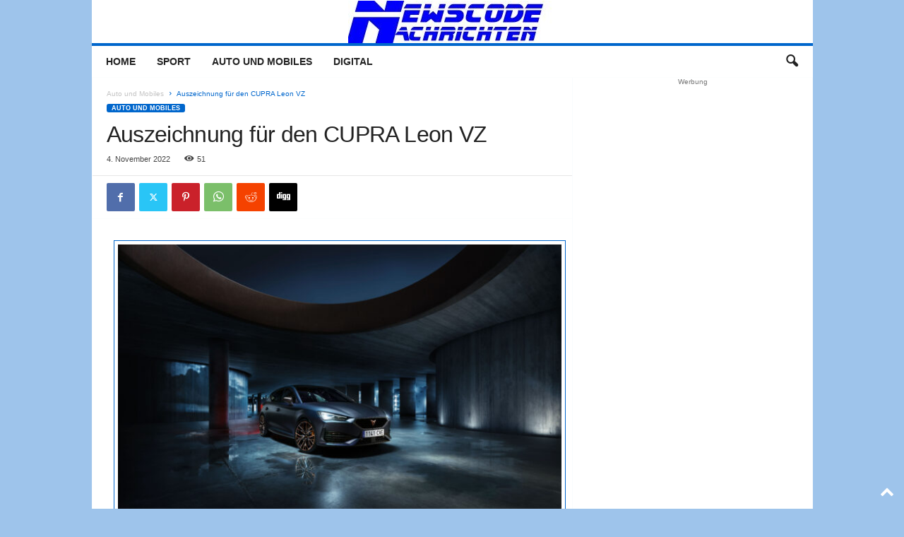

--- FILE ---
content_type: text/html; charset=UTF-8
request_url: https://www.newscode.de/auszeichnung-fuer-den-cupra-leon-vz/30671.html
body_size: 16827
content:
<!doctype html >
<!--[if IE 8]>    <html class="ie8" lang="de" prefix="og: https://ogp.me/ns#"> <![endif]-->
<!--[if IE 9]>    <html class="ie9" lang="de" prefix="og: https://ogp.me/ns#"> <![endif]-->
<!--[if gt IE 8]><!--> <html lang="de" prefix="og: https://ogp.me/ns#"> <!--<![endif]-->
<head>
    <title>Auszeichnung für den CUPRA Leon VZ | Newscode Nachrichten</title>
    <meta charset="UTF-8" />
    <meta name="viewport" content="width=device-width, initial-scale=1.0">
    <link rel="pingback" href="https://www.newscode.de/xmlrpc.php" />
    	<style>img:is([sizes="auto" i], [sizes^="auto," i]) { contain-intrinsic-size: 3000px 1500px }</style>
	
<!-- Suchmaschinen-Optimierung durch Rank Math PRO - https://rankmath.com/ -->
<meta name="description" content="Leser*innen von sport auto stimmen für CUPRA Sieger in der Importkategorie für Kompaktwagen Klarer Sieg für CUPRA: Beim sport auto Award erhielt der CUPRA"/>
<meta name="robots" content="follow, index, max-snippet:-1, max-video-preview:-1, max-image-preview:large"/>
<link rel="canonical" href="https://www.newscode.de/auszeichnung-fuer-den-cupra-leon-vz/30671.html" />
<meta property="og:locale" content="de_DE" />
<meta property="og:type" content="article" />
<meta property="og:title" content="Auszeichnung für den CUPRA Leon VZ | Newscode Nachrichten" />
<meta property="og:description" content="Leser*innen von sport auto stimmen für CUPRA Sieger in der Importkategorie für Kompaktwagen Klarer Sieg für CUPRA: Beim sport auto Award erhielt der CUPRA" />
<meta property="og:url" content="https://www.newscode.de/auszeichnung-fuer-den-cupra-leon-vz/30671.html" />
<meta property="og:site_name" content="Newscode Nachrichten" />
<meta property="article:tag" content="Cupra" />
<meta property="article:tag" content="Cupra Leon" />
<meta property="article:tag" content="Seat Leon" />
<meta property="article:tag" content="Seat Leon Cupra" />
<meta property="article:section" content="Auto und Mobiles" />
<meta property="og:image" content="https://www.newscode.de/wp-content/uploads/2022/11/cupra-leon-vz-cup_01_hq-1024x683.jpg" />
<meta property="og:image:secure_url" content="https://www.newscode.de/wp-content/uploads/2022/11/cupra-leon-vz-cup_01_hq-1024x683.jpg" />
<meta property="og:image:width" content="640" />
<meta property="og:image:height" content="427" />
<meta property="og:image:alt" content="Liebling der Leser*innen: Der CUPRA Leon VZ gewinnt beim sport auto Award" />
<meta property="og:image:type" content="image/jpeg" />
<meta property="article:published_time" content="2022-11-04T06:40:57+01:00" />
<meta name="twitter:card" content="summary_large_image" />
<meta name="twitter:title" content="Auszeichnung für den CUPRA Leon VZ | Newscode Nachrichten" />
<meta name="twitter:description" content="Leser*innen von sport auto stimmen für CUPRA Sieger in der Importkategorie für Kompaktwagen Klarer Sieg für CUPRA: Beim sport auto Award erhielt der CUPRA" />
<meta name="twitter:image" content="https://www.newscode.de/wp-content/uploads/2022/11/cupra-leon-vz-cup_01_hq-1024x683.jpg" />
<script type="application/ld+json" class="rank-math-schema-pro">{"@context":"https://schema.org","@graph":[{"@type":"Organization","@id":"https://www.newscode.de/#organization","name":"Newscode Nachrichten","logo":{"@type":"ImageObject","@id":"https://www.newscode.de/#logo","url":"https://www.newscode.de/wp-content/uploads/2024/09/logonc1.jpg","contentUrl":"https://www.newscode.de/wp-content/uploads/2024/09/logonc1.jpg","caption":"Newscode Nachrichten","inLanguage":"de","width":"295","height":"60"}},{"@type":"WebSite","@id":"https://www.newscode.de/#website","url":"https://www.newscode.de","name":"Newscode Nachrichten","alternateName":"Automobil Sport und Digital News","publisher":{"@id":"https://www.newscode.de/#organization"},"inLanguage":"de"},{"@type":"ImageObject","@id":"https://www.newscode.de/wp-content/uploads/2022/11/cupra-leon-vz-cup_01_hq-scaled.jpg","url":"https://www.newscode.de/wp-content/uploads/2022/11/cupra-leon-vz-cup_01_hq-scaled.jpg","width":"2560","height":"1706","caption":"Liebling der Leser*innen: Der CUPRA Leon VZ gewinnt beim sport auto Award","inLanguage":"de"},{"@type":"WebPage","@id":"https://www.newscode.de/auszeichnung-fuer-den-cupra-leon-vz/30671.html#webpage","url":"https://www.newscode.de/auszeichnung-fuer-den-cupra-leon-vz/30671.html","name":"Auszeichnung f\u00fcr den CUPRA Leon VZ | Newscode Nachrichten","datePublished":"2022-11-04T06:40:57+01:00","dateModified":"2022-11-04T06:40:57+01:00","isPartOf":{"@id":"https://www.newscode.de/#website"},"primaryImageOfPage":{"@id":"https://www.newscode.de/wp-content/uploads/2022/11/cupra-leon-vz-cup_01_hq-scaled.jpg"},"inLanguage":"de"},{"@type":"Person","@id":"https://www.newscode.de/author/joerg","name":"Joerg","url":"https://www.newscode.de/author/joerg","image":{"@type":"ImageObject","@id":"https://secure.gravatar.com/avatar/6db7bc764eb28f590ab0f175c09899dd7c26359bc8606c80d69ef7606cba5a8b?s=96&amp;d=mm&amp;r=g","url":"https://secure.gravatar.com/avatar/6db7bc764eb28f590ab0f175c09899dd7c26359bc8606c80d69ef7606cba5a8b?s=96&amp;d=mm&amp;r=g","caption":"Joerg","inLanguage":"de"},"worksFor":{"@id":"https://www.newscode.de/#organization"}},{"@type":"NewsArticle","headline":"Auszeichnung f\u00fcr den CUPRA Leon VZ | Newscode Nachrichten","datePublished":"2022-11-04T06:40:57+01:00","dateModified":"2022-11-04T06:40:57+01:00","articleSection":"Auto und Mobiles","author":{"@id":"https://www.newscode.de/author/joerg","name":"Joerg"},"publisher":{"@id":"https://www.newscode.de/#organization"},"description":"Leser*innen von sport auto stimmen f\u00fcr CUPRA Sieger in der Importkategorie f\u00fcr Kompaktwagen Klarer Sieg f\u00fcr CUPRA: Beim sport auto Award erhielt der CUPRA","copyrightYear":"2022","copyrightHolder":{"@id":"https://www.newscode.de/#organization"},"name":"Auszeichnung f\u00fcr den CUPRA Leon VZ | Newscode Nachrichten","@id":"https://www.newscode.de/auszeichnung-fuer-den-cupra-leon-vz/30671.html#richSnippet","isPartOf":{"@id":"https://www.newscode.de/auszeichnung-fuer-den-cupra-leon-vz/30671.html#webpage"},"image":{"@id":"https://www.newscode.de/wp-content/uploads/2022/11/cupra-leon-vz-cup_01_hq-scaled.jpg"},"inLanguage":"de","mainEntityOfPage":{"@id":"https://www.newscode.de/auszeichnung-fuer-den-cupra-leon-vz/30671.html#webpage"}}]}</script>
<!-- /Rank Math WordPress SEO Plugin -->

<link rel="alternate" type="application/rss+xml" title="Newscode Nachrichten &raquo; Feed" href="https://www.newscode.de/feed" />
<link rel="alternate" type="application/rss+xml" title="Newscode Nachrichten &raquo; Kommentar-Feed" href="https://www.newscode.de/comments/feed" />
<script type="text/javascript">
/* <![CDATA[ */
window._wpemojiSettings = {"baseUrl":"https:\/\/s.w.org\/images\/core\/emoji\/16.0.1\/72x72\/","ext":".png","svgUrl":"https:\/\/s.w.org\/images\/core\/emoji\/16.0.1\/svg\/","svgExt":".svg","source":{"concatemoji":"https:\/\/www.newscode.de\/wp-includes\/js\/wp-emoji-release.min.js?ver=6.8.3"}};
/*! This file is auto-generated */
!function(s,n){var o,i,e;function c(e){try{var t={supportTests:e,timestamp:(new Date).valueOf()};sessionStorage.setItem(o,JSON.stringify(t))}catch(e){}}function p(e,t,n){e.clearRect(0,0,e.canvas.width,e.canvas.height),e.fillText(t,0,0);var t=new Uint32Array(e.getImageData(0,0,e.canvas.width,e.canvas.height).data),a=(e.clearRect(0,0,e.canvas.width,e.canvas.height),e.fillText(n,0,0),new Uint32Array(e.getImageData(0,0,e.canvas.width,e.canvas.height).data));return t.every(function(e,t){return e===a[t]})}function u(e,t){e.clearRect(0,0,e.canvas.width,e.canvas.height),e.fillText(t,0,0);for(var n=e.getImageData(16,16,1,1),a=0;a<n.data.length;a++)if(0!==n.data[a])return!1;return!0}function f(e,t,n,a){switch(t){case"flag":return n(e,"\ud83c\udff3\ufe0f\u200d\u26a7\ufe0f","\ud83c\udff3\ufe0f\u200b\u26a7\ufe0f")?!1:!n(e,"\ud83c\udde8\ud83c\uddf6","\ud83c\udde8\u200b\ud83c\uddf6")&&!n(e,"\ud83c\udff4\udb40\udc67\udb40\udc62\udb40\udc65\udb40\udc6e\udb40\udc67\udb40\udc7f","\ud83c\udff4\u200b\udb40\udc67\u200b\udb40\udc62\u200b\udb40\udc65\u200b\udb40\udc6e\u200b\udb40\udc67\u200b\udb40\udc7f");case"emoji":return!a(e,"\ud83e\udedf")}return!1}function g(e,t,n,a){var r="undefined"!=typeof WorkerGlobalScope&&self instanceof WorkerGlobalScope?new OffscreenCanvas(300,150):s.createElement("canvas"),o=r.getContext("2d",{willReadFrequently:!0}),i=(o.textBaseline="top",o.font="600 32px Arial",{});return e.forEach(function(e){i[e]=t(o,e,n,a)}),i}function t(e){var t=s.createElement("script");t.src=e,t.defer=!0,s.head.appendChild(t)}"undefined"!=typeof Promise&&(o="wpEmojiSettingsSupports",i=["flag","emoji"],n.supports={everything:!0,everythingExceptFlag:!0},e=new Promise(function(e){s.addEventListener("DOMContentLoaded",e,{once:!0})}),new Promise(function(t){var n=function(){try{var e=JSON.parse(sessionStorage.getItem(o));if("object"==typeof e&&"number"==typeof e.timestamp&&(new Date).valueOf()<e.timestamp+604800&&"object"==typeof e.supportTests)return e.supportTests}catch(e){}return null}();if(!n){if("undefined"!=typeof Worker&&"undefined"!=typeof OffscreenCanvas&&"undefined"!=typeof URL&&URL.createObjectURL&&"undefined"!=typeof Blob)try{var e="postMessage("+g.toString()+"("+[JSON.stringify(i),f.toString(),p.toString(),u.toString()].join(",")+"));",a=new Blob([e],{type:"text/javascript"}),r=new Worker(URL.createObjectURL(a),{name:"wpTestEmojiSupports"});return void(r.onmessage=function(e){c(n=e.data),r.terminate(),t(n)})}catch(e){}c(n=g(i,f,p,u))}t(n)}).then(function(e){for(var t in e)n.supports[t]=e[t],n.supports.everything=n.supports.everything&&n.supports[t],"flag"!==t&&(n.supports.everythingExceptFlag=n.supports.everythingExceptFlag&&n.supports[t]);n.supports.everythingExceptFlag=n.supports.everythingExceptFlag&&!n.supports.flag,n.DOMReady=!1,n.readyCallback=function(){n.DOMReady=!0}}).then(function(){return e}).then(function(){var e;n.supports.everything||(n.readyCallback(),(e=n.source||{}).concatemoji?t(e.concatemoji):e.wpemoji&&e.twemoji&&(t(e.twemoji),t(e.wpemoji)))}))}((window,document),window._wpemojiSettings);
/* ]]> */
</script>
<style id='wp-emoji-styles-inline-css' type='text/css'>

	img.wp-smiley, img.emoji {
		display: inline !important;
		border: none !important;
		box-shadow: none !important;
		height: 1em !important;
		width: 1em !important;
		margin: 0 0.07em !important;
		vertical-align: -0.1em !important;
		background: none !important;
		padding: 0 !important;
	}
</style>
<link rel='stylesheet' id='td-theme-css' href='https://www.newscode.de/wp-content/themes/Newsmag/style.css?ver=5.4.3.4' type='text/css' media='all' />
<style id='td-theme-inline-css' type='text/css'>
    
        /* custom css - generated by TagDiv Composer */
        @media (max-width: 767px) {
            .td-header-desktop-wrap {
                display: none;
            }
        }
        @media (min-width: 767px) {
            .td-header-mobile-wrap {
                display: none;
            }
        }
    
	
</style>
<link rel='stylesheet' id='td-theme-child-css' href='https://www.newscode.de/wp-content/themes/Newsmag-child/style.css?ver=5.4.3.4c' type='text/css' media='all' />
<link rel='stylesheet' id='js_composer_front-css' href='https://www.newscode.de/wp-content/plugins/js_composer/assets/css/js_composer.min.css?ver=8.7.2' type='text/css' media='all' />
<link rel='stylesheet' id='td-legacy-framework-front-style-css' href='https://www.newscode.de/wp-content/plugins/td-composer/legacy/Newsmag/assets/css/td_legacy_main.css?ver=02f7892c77f8d92ff3a6477b3d96dee8' type='text/css' media='all' />
<script type="text/javascript" src="https://www.newscode.de/wp-includes/js/jquery/jquery.min.js?ver=3.7.1" id="jquery-core-js"></script>
<script type="text/javascript" src="https://www.newscode.de/wp-includes/js/jquery/jquery-migrate.min.js?ver=3.4.1" id="jquery-migrate-js"></script>
<script></script><link rel="https://api.w.org/" href="https://www.newscode.de/wp-json/" /><link rel="alternate" title="JSON" type="application/json" href="https://www.newscode.de/wp-json/wp/v2/posts/30671" /><link rel="EditURI" type="application/rsd+xml" title="RSD" href="https://www.newscode.de/xmlrpc.php?rsd" />
<link rel='shortlink' href='https://www.newscode.de/?p=30671' />
<link rel="alternate" title="oEmbed (JSON)" type="application/json+oembed" href="https://www.newscode.de/wp-json/oembed/1.0/embed?url=https%3A%2F%2Fwww.newscode.de%2Fauszeichnung-fuer-den-cupra-leon-vz%2F30671.html" />
<link rel="alternate" title="oEmbed (XML)" type="text/xml+oembed" href="https://www.newscode.de/wp-json/oembed/1.0/embed?url=https%3A%2F%2Fwww.newscode.de%2Fauszeichnung-fuer-den-cupra-leon-vz%2F30671.html&#038;format=xml" />
<meta name="robots" content="index,follow" />

<!-- JS generated by theme -->

<script type="text/javascript" id="td-generated-header-js">
    
    

	    var tdBlocksArray = []; //here we store all the items for the current page

	    // td_block class - each ajax block uses a object of this class for requests
	    function tdBlock() {
		    this.id = '';
		    this.block_type = 1; //block type id (1-234 etc)
		    this.atts = '';
		    this.td_column_number = '';
		    this.td_current_page = 1; //
		    this.post_count = 0; //from wp
		    this.found_posts = 0; //from wp
		    this.max_num_pages = 0; //from wp
		    this.td_filter_value = ''; //current live filter value
		    this.is_ajax_running = false;
		    this.td_user_action = ''; // load more or infinite loader (used by the animation)
		    this.header_color = '';
		    this.ajax_pagination_infinite_stop = ''; //show load more at page x
	    }

        // td_js_generator - mini detector
        ( function () {
            var htmlTag = document.getElementsByTagName("html")[0];

	        if ( navigator.userAgent.indexOf("MSIE 10.0") > -1 ) {
                htmlTag.className += ' ie10';
            }

            if ( !!navigator.userAgent.match(/Trident.*rv\:11\./) ) {
                htmlTag.className += ' ie11';
            }

	        if ( navigator.userAgent.indexOf("Edge") > -1 ) {
                htmlTag.className += ' ieEdge';
            }

            if ( /(iPad|iPhone|iPod)/g.test(navigator.userAgent) ) {
                htmlTag.className += ' td-md-is-ios';
            }

            var user_agent = navigator.userAgent.toLowerCase();
            if ( user_agent.indexOf("android") > -1 ) {
                htmlTag.className += ' td-md-is-android';
            }

            if ( -1 !== navigator.userAgent.indexOf('Mac OS X')  ) {
                htmlTag.className += ' td-md-is-os-x';
            }

            if ( /chrom(e|ium)/.test(navigator.userAgent.toLowerCase()) ) {
               htmlTag.className += ' td-md-is-chrome';
            }

            if ( -1 !== navigator.userAgent.indexOf('Firefox') ) {
                htmlTag.className += ' td-md-is-firefox';
            }

            if ( -1 !== navigator.userAgent.indexOf('Safari') && -1 === navigator.userAgent.indexOf('Chrome') ) {
                htmlTag.className += ' td-md-is-safari';
            }

            if( -1 !== navigator.userAgent.indexOf('IEMobile') ){
                htmlTag.className += ' td-md-is-iemobile';
            }

        })();

        var tdLocalCache = {};

        ( function () {
            "use strict";

            tdLocalCache = {
                data: {},
                remove: function (resource_id) {
                    delete tdLocalCache.data[resource_id];
                },
                exist: function (resource_id) {
                    return tdLocalCache.data.hasOwnProperty(resource_id) && tdLocalCache.data[resource_id] !== null;
                },
                get: function (resource_id) {
                    return tdLocalCache.data[resource_id];
                },
                set: function (resource_id, cachedData) {
                    tdLocalCache.remove(resource_id);
                    tdLocalCache.data[resource_id] = cachedData;
                }
            };
        })();

    
    
var td_viewport_interval_list=[{"limitBottom":767,"sidebarWidth":251},{"limitBottom":1023,"sidebarWidth":339}];
var td_animation_stack_effect="type1";
var tds_animation_stack=true;
var td_animation_stack_specific_selectors=".entry-thumb, img[class*=\"wp-image-\"], a.td-sml-link-to-image > img";
var td_animation_stack_general_selectors=".td-animation-stack .entry-thumb, .post .entry-thumb, .post img[class*=\"wp-image-\"], .post a.td-sml-link-to-image > img, .td-animation-stack .td-lazy-img";
var tds_general_modal_image="yes";
var tdc_is_installed="yes";
var tdc_domain_active=false;
var td_ajax_url="https:\/\/www.newscode.de\/wp-admin\/admin-ajax.php?td_theme_name=Newsmag&v=5.4.3.4";
var td_get_template_directory_uri="https:\/\/www.newscode.de\/wp-content\/plugins\/td-composer\/legacy\/common";
var tds_snap_menu="";
var tds_logo_on_sticky="";
var tds_header_style="7";
var td_please_wait="Bitte warten...";
var td_email_user_pass_incorrect="Benutzername oder Passwort falsch!";
var td_email_user_incorrect="E-Mail-Adresse oder Benutzername falsch!";
var td_email_incorrect="E-Mail-Adresse nicht korrekt!";
var td_user_incorrect="Username incorrect!";
var td_email_user_empty="Email or username empty!";
var td_pass_empty="Pass empty!";
var td_pass_pattern_incorrect="Invalid Pass Pattern!";
var td_retype_pass_incorrect="Retyped Pass incorrect!";
var tds_more_articles_on_post_enable="";
var tds_more_articles_on_post_time_to_wait="";
var tds_more_articles_on_post_pages_distance_from_top=0;
var tds_captcha="";
var tds_theme_color_site_wide="#0066cc";
var tds_smart_sidebar="enabled";
var tdThemeName="Newsmag";
var tdThemeNameWl="Newsmag";
var td_magnific_popup_translation_tPrev="Vorherige (Pfeiltaste links)";
var td_magnific_popup_translation_tNext="Weiter (rechte Pfeiltaste)";
var td_magnific_popup_translation_tCounter="%curr% von %total%";
var td_magnific_popup_translation_ajax_tError="Der Inhalt von %url% konnte nicht geladen werden.";
var td_magnific_popup_translation_image_tError="Das Bild #%curr% konnte nicht geladen werden.";
var tdBlockNonce="0fb691fd47";
var tdMobileMenu="enabled";
var tdMobileSearch="enabled";
var tdDateNamesI18n={"month_names":["Januar","Februar","M\u00e4rz","April","Mai","Juni","Juli","August","September","Oktober","November","Dezember"],"month_names_short":["Jan.","Feb.","M\u00e4rz","Apr.","Mai","Juni","Juli","Aug.","Sep.","Okt.","Nov.","Dez."],"day_names":["Sonntag","Montag","Dienstag","Mittwoch","Donnerstag","Freitag","Samstag"],"day_names_short":["So.","Mo.","Di.","Mi.","Do.","Fr.","Sa."]};
var td_deploy_mode="deploy";
var td_ad_background_click_link="";
var td_ad_background_click_target="";
</script>

<!-- Google tag (gtag.js) -->
<script async src="https://www.googletagmanager.com/gtag/js?id=UA-1859211-7"></script>
<script>
  window.dataLayer = window.dataLayer || [];
  function gtag(){dataLayer.push(arguments);}
  gtag('js', new Date());

  gtag('config', 'G-DZTWX9LFPJ');
</script>


<!-- Clarity tracking code for https://www.newscode.de/ --><script>    (function(c,l,a,r,i,t,y){        c[a]=c[a]||function(){(c[a].q=c[a].q||[]).push(arguments)};        t=l.createElement(r);t.async=1;t.src="https://www.clarity.ms/tag/"+i+"?ref=bwt";        y=l.getElementsByTagName(r)[0];y.parentNode.insertBefore(t,y);    })(window, document, "clarity", "script", "bul3u39dcv");</script>


<script type="application/ld+json">
    {
        "@context": "https://schema.org",
        "@type": "BreadcrumbList",
        "itemListElement": [
            {
                "@type": "ListItem",
                "position": 1,
                "item": {
                    "@type": "WebSite",
                    "@id": "https://www.newscode.de/",
                    "name": "Start"
                }
            },
            {
                "@type": "ListItem",
                "position": 2,
                    "item": {
                    "@type": "WebPage",
                    "@id": "https://www.newscode.de/auto",
                    "name": "Auto und Mobiles"
                }
            }
            ,{
                "@type": "ListItem",
                "position": 3,
                    "item": {
                    "@type": "WebPage",
                    "@id": "https://www.newscode.de/auszeichnung-fuer-den-cupra-leon-vz/30671.html",
                    "name": "Auszeichnung für den CUPRA Leon VZ"                                
                }
            }    
        ]
    }
</script>
<noscript><style> .wpb_animate_when_almost_visible { opacity: 1; }</style></noscript>	<style id="tdw-css-placeholder">/* custom css - generated by TagDiv Composer */
</style></head>

<body class="wp-singular post-template-default single single-post postid-30671 single-format-standard wp-theme-Newsmag wp-child-theme-Newsmag-child auszeichnung-fuer-den-cupra-leon-vz global-block-template-1  	 white-menu wpb-js-composer js-comp-ver-8.7.2 vc_responsive td-animation-stack-type1 td-boxed-layout" itemscope="itemscope" itemtype="https://schema.org/WebPage">

        <div class="td-scroll-up  td-hide-scroll-up-on-mob"  style="display:none;"><i class="td-icon-menu-up"></i></div>

    
    <div class="td-menu-background"></div>
<div id="td-mobile-nav">
    <div class="td-mobile-container">
        <!-- mobile menu top section -->
        <div class="td-menu-socials-wrap">
            <!-- socials -->
            <div class="td-menu-socials">
                
        <span class="td-social-icon-wrap">
            <a target="_blank" href="https://de-de.facebook.com/pages/Newscode-Nachrichten/151260298234225" title="Facebook">
                <i class="td-icon-font td-icon-facebook"></i>
                <span style="display: none">Facebook</span>
            </a>
        </span>
        <span class="td-social-icon-wrap">
            <a target="_blank" href="https://www.newscode.de/feed" title="RSS">
                <i class="td-icon-font td-icon-rss"></i>
                <span style="display: none">RSS</span>
            </a>
        </span>
        <span class="td-social-icon-wrap">
            <a target="_blank" href="https://twitter.com/newscodeblog" title="Twitter">
                <i class="td-icon-font td-icon-twitter"></i>
                <span style="display: none">Twitter</span>
            </a>
        </span>            </div>
            <!-- close button -->
            <div class="td-mobile-close">
                <span><i class="td-icon-close-mobile"></i></span>
            </div>
        </div>

        <!-- login section -->
        
        <!-- menu section -->
        <div class="td-mobile-content">
            <div class="menu-header-container"><ul id="menu-header" class="td-mobile-main-menu"><li id="menu-item-32477" class="menu-item menu-item-type-custom menu-item-object-custom menu-item-home menu-item-first menu-item-32477"><a href="https://www.newscode.de">Home</a></li>
<li id="menu-item-32474" class="menu-item menu-item-type-taxonomy menu-item-object-category menu-item-32474"><a href="https://www.newscode.de/sport">Sport</a></li>
<li id="menu-item-32475" class="menu-item menu-item-type-taxonomy menu-item-object-category current-post-ancestor current-menu-parent current-post-parent menu-item-32475"><a href="https://www.newscode.de/auto">Auto und Mobiles</a></li>
<li id="menu-item-32476" class="menu-item menu-item-type-taxonomy menu-item-object-category menu-item-32476"><a href="https://www.newscode.de/digital">Digital</a></li>
</ul></div>        </div>
    </div>

    <!-- register/login section -->
    </div>    <div class="td-search-background"></div>
<div class="td-search-wrap-mob">
	<div class="td-drop-down-search">
		<form method="get" class="td-search-form" action="https://www.newscode.de/">
			<!-- close button -->
			<div class="td-search-close">
				<span><i class="td-icon-close-mobile"></i></span>
			</div>
			<div role="search" class="td-search-input">
				<span>Suche</span>
				<input id="td-header-search-mob" type="text" value="" name="s" autocomplete="off" />
			</div>
		</form>
		<div id="td-aj-search-mob"></div>
	</div>
</div>

    <div id="td-outer-wrap">
    
        <div class="td-outer-container">
        
            <!--
Header style 7
-->

<div class="td-header-wrap td-header-container td-header-style-7">
    <div class="td-header-row td-header-top-menu">
        
    <div class="td-top-bar-container top-bar-style-1">
        <div class="td-header-sp-top-menu">

    </div>            </div>

    </div>


    <div class="td-header-row td-header-header">
        <div class="td-header-sp-logo">
            		<a class="td-main-logo" href="https://www.newscode.de/">
			<img src="https://www.newscode.de/wp-content/uploads/2018/04/logonc1.jpg" alt="Newscode Nachrichten" title="Multimedia Digital, AutoMobile Motorsport"  width="295" height="60"/>
			<span class="td-visual-hidden">Newscode Nachrichten</span>
		</a>
		        </div>
    </div>

    <div class="td-header-menu-wrap">
        <div class="td-header-row td-header-border td-header-main-menu">
            <div id="td-header-menu" role="navigation">
        <div id="td-top-mobile-toggle"><span><i class="td-icon-font td-icon-mobile"></i></span></div>
        <div class="td-main-menu-logo td-logo-in-header">
                <a class="td-main-logo" href="https://www.newscode.de/">
            <img src="https://www.newscode.de/wp-content/uploads/2018/04/logonc1.jpg" alt="Newscode Nachrichten" title="Multimedia Digital, AutoMobile Motorsport"  width="295" height="60"/>
        </a>
        </div>
    <div class="menu-header-container"><ul id="menu-header-1" class="sf-menu"><li class="menu-item menu-item-type-custom menu-item-object-custom menu-item-home menu-item-first td-menu-item td-normal-menu menu-item-32477"><a href="https://www.newscode.de">Home</a></li>
<li class="menu-item menu-item-type-taxonomy menu-item-object-category td-menu-item td-normal-menu menu-item-32474"><a href="https://www.newscode.de/sport">Sport</a></li>
<li class="menu-item menu-item-type-taxonomy menu-item-object-category current-post-ancestor current-menu-parent current-post-parent td-menu-item td-normal-menu menu-item-32475"><a href="https://www.newscode.de/auto">Auto und Mobiles</a></li>
<li class="menu-item menu-item-type-taxonomy menu-item-object-category td-menu-item td-normal-menu menu-item-32476"><a href="https://www.newscode.de/digital">Digital</a></li>
</ul></div></div>

<div class="td-search-wrapper">
    <div id="td-top-search">
        <!-- Search -->
        <div class="header-search-wrap">
            <div class="dropdown header-search">
                <a id="td-header-search-button" href="#" role="button" aria-label="search icon" class="dropdown-toggle " data-toggle="dropdown"><i class="td-icon-search"></i></a>
                                <span id="td-header-search-button-mob" class="dropdown-toggle " data-toggle="dropdown"><i class="td-icon-search"></i></span>
                            </div>
        </div>
    </div>
</div>

<div class="header-search-wrap">
	<div class="dropdown header-search">
		<div class="td-drop-down-search">
			<form method="get" class="td-search-form" action="https://www.newscode.de/">
				<div role="search" class="td-head-form-search-wrap">
					<input class="needsclick" id="td-header-search" type="text" value="" name="s" autocomplete="off" /><input class="wpb_button wpb_btn-inverse btn" type="submit" id="td-header-search-top" value="Suche" />
				</div>
			</form>
			<div id="td-aj-search"></div>
		</div>
	</div>
</div>        </div>
    </div>

    <div class="td-header-container">
        <div class="td-header-row">
            <div class="td-header-sp-rec">
                
<div class="td-header-ad-wrap  td-ad">
    

</div>            </div>
        </div>
    </div>
</div>
    <div class="td-container td-post-template-default">
        <div class="td-container-border">
            <div class="td-pb-row">
                                        <div class="td-pb-span8 td-main-content" role="main">
                            <div class="td-ss-main-content">
                                

    <article id="post-30671" class="post-30671 post type-post status-publish format-standard has-post-thumbnail hentry category-auto tag-cupra tag-cupra-leon tag-seat-leon tag-seat-leon-cupra" itemscope itemtype="https://schema.org/Article"47>
        <div class="td-post-header td-pb-padding-side">
            <div class="entry-crumbs"><span><a title="Alle Beiträge anzeigen Auto und Mobiles" class="entry-crumb" href="https://www.newscode.de/auto">Auto und Mobiles</a></span> <i class="td-icon-right td-bread-sep td-bred-no-url-last"></i> <span class="td-bred-no-url-last">Auszeichnung für den CUPRA Leon VZ</span></div>
            <!-- category --><ul class="td-category"><li class="entry-category"><a  style="background-color:#0066cc; color:#fff; border-color:#0066cc;" href="https://www.newscode.de/auto">Auto und Mobiles</a></li></ul>
            <header>
                <h1 class="entry-title">Auszeichnung für den CUPRA Leon VZ</h1>

                

                <div class="meta-info">

                    <!-- author -->                    <!-- date --><span class="td-post-date"><time class="entry-date updated td-module-date" datetime="2022-11-04T06:40:57+01:00" >4. November 2022</time></span>                    <!-- modified date -->                    <!-- views --><div class="td-post-views"><i class="td-icon-views"></i><span class="td-nr-views-30671">50</span></div>                    <!-- comments -->                </div>
            </header>
        </div>

        <div class="td-post-sharing-top td-pb-padding-side"><div id="td_social_sharing_article_top" class="td-post-sharing td-ps-bg td-ps-notext td-post-sharing-style1 "><div class="td-post-sharing-visible"><a class="td-social-sharing-button td-social-sharing-button-js td-social-network td-social-facebook" href="https://www.facebook.com/sharer.php?u=https%3A%2F%2Fwww.newscode.de%2Fauszeichnung-fuer-den-cupra-leon-vz%2F30671.html" title="Facebook" ><div class="td-social-but-icon"><i class="td-icon-facebook"></i></div><div class="td-social-but-text">Facebook</div></a><a class="td-social-sharing-button td-social-sharing-button-js td-social-network td-social-twitter" href="https://twitter.com/intent/tweet?text=Auszeichnung+f%C3%BCr+den+CUPRA+Leon+VZ&url=https%3A%2F%2Fwww.newscode.de%2Fauszeichnung-fuer-den-cupra-leon-vz%2F30671.html&via=Newscode+Nachrichten" title="Twitter" ><div class="td-social-but-icon"><i class="td-icon-twitter"></i></div><div class="td-social-but-text">Twitter</div></a><a class="td-social-sharing-button td-social-sharing-button-js td-social-network td-social-pinterest" href="https://pinterest.com/pin/create/button/?url=https://www.newscode.de/auszeichnung-fuer-den-cupra-leon-vz/30671.html&amp;media=https://www.newscode.de/wp-content/uploads/2022/11/cupra-leon-vz-cup_01_hq-scaled.jpg&description=Auszeichnung+f%C3%BCr+den+CUPRA+Leon+VZ" title="Pinterest" ><div class="td-social-but-icon"><i class="td-icon-pinterest"></i></div><div class="td-social-but-text">Pinterest</div></a><a class="td-social-sharing-button td-social-sharing-button-js td-social-network td-social-whatsapp" href="https://api.whatsapp.com/send?text=Auszeichnung+f%C3%BCr+den+CUPRA+Leon+VZ %0A%0A https://www.newscode.de/auszeichnung-fuer-den-cupra-leon-vz/30671.html" title="WhatsApp" ><div class="td-social-but-icon"><i class="td-icon-whatsapp"></i></div><div class="td-social-but-text">WhatsApp</div></a><a class="td-social-sharing-button td-social-sharing-button-js td-social-network td-social-reddit" href="https://reddit.com/submit?url=https://www.newscode.de/auszeichnung-fuer-den-cupra-leon-vz/30671.html&title=Auszeichnung+f%C3%BCr+den+CUPRA+Leon+VZ" title="ReddIt" ><div class="td-social-but-icon"><i class="td-icon-reddit"></i></div><div class="td-social-but-text">ReddIt</div></a><a class="td-social-sharing-button td-social-sharing-button-js td-social-network td-social-digg" href="https://www.digg.com/submit?url=https://www.newscode.de/auszeichnung-fuer-den-cupra-leon-vz/30671.html" title="Digg" ><div class="td-social-but-icon"><i class="td-icon-digg"></i></div><div class="td-social-but-text">Digg</div></a></div><div class="td-social-sharing-hidden"><ul class="td-pulldown-filter-list"></ul><a class="td-social-sharing-button td-social-handler td-social-expand-tabs" href="#" data-block-uid="td_social_sharing_article_top" title="More">
                                    <div class="td-social-but-icon"><i class="td-icon-plus td-social-expand-tabs-icon"></i></div>
                                </a></div></div></div>
        <div class="td-post-content td-pb-padding-side">

        <!-- image --><div class="td-post-featured-image"><figure><img width="640" height="427" class="entry-thumb" src="https://www.newscode.de/wp-content/uploads/2022/11/cupra-leon-vz-cup_01_hq-640x427.jpg" srcset="https://www.newscode.de/wp-content/uploads/2022/11/cupra-leon-vz-cup_01_hq-640x427.jpg 640w, https://www.newscode.de/wp-content/uploads/2022/11/cupra-leon-vz-cup_01_hq-300x200.jpg 300w, https://www.newscode.de/wp-content/uploads/2022/11/cupra-leon-vz-cup_01_hq-1024x683.jpg 1024w, https://www.newscode.de/wp-content/uploads/2022/11/cupra-leon-vz-cup_01_hq-768x512.jpg 768w, https://www.newscode.de/wp-content/uploads/2022/11/cupra-leon-vz-cup_01_hq-1536x1024.jpg 1536w, https://www.newscode.de/wp-content/uploads/2022/11/cupra-leon-vz-cup_01_hq-2048x1365.jpg 2048w, https://www.newscode.de/wp-content/uploads/2022/11/cupra-leon-vz-cup_01_hq-630x420.jpg 630w, https://www.newscode.de/wp-content/uploads/2022/11/cupra-leon-vz-cup_01_hq-681x454.jpg 681w" sizes="(max-width: 640px) 100vw, 640px" alt="Liebling der Leser*innen: Der CUPRA Leon VZ gewinnt beim sport auto Award" title="Liebling der Leser*innen: Der CUPRA Leon VZ gewinnt beim sport auto Award"/><figcaption class="wp-caption-text">Liebling der Leser*innen: Der CUPRA Leon VZ gewinnt beim sport auto Award &copy; Cupra</figcaption></figure></div>
        <!-- content -->
 <!-- A generated by theme --> 

<script async src="//pagead2.googlesyndication.com/pagead/js/adsbygoogle.js"></script><div class="td-g-rec td-g-rec-id-content_top tdi_3 td_block_template_1">
<script type="text/javascript">
var td_screen_width = document.body.clientWidth;
window.addEventListener("load", function(){            
	            var placeAdEl = document.getElementById("td-ad-placeholder");
			    if ( null !== placeAdEl && td_screen_width >= 1024 ) {
			        
			        /* large monitors */
			        var adEl = document.createElement("ins");
		            placeAdEl.replaceWith(adEl);	
		            adEl.setAttribute("class", "adsbygoogle");
		            adEl.setAttribute("style", "display:inline-block;width:468px;height:60px");	            		                
		            adEl.setAttribute("data-ad-client", "ca-pub-8357060927020094");
		            adEl.setAttribute("data-ad-slot", "6085403871");	            
			        (adsbygoogle = window.adsbygoogle || []).push({});
			    }
			});window.addEventListener("load", function(){            
	            var placeAdEl = document.getElementById("td-ad-placeholder");
			    if ( null !== placeAdEl && td_screen_width >= 768  && td_screen_width < 1024 ) {
			    
			        /* portrait tablets */
			        var adEl = document.createElement("ins");
		            placeAdEl.replaceWith(adEl);	
		            adEl.setAttribute("class", "adsbygoogle");
		            adEl.setAttribute("style", "display:inline-block;width:468px;height:60px");	            		                
		            adEl.setAttribute("data-ad-client", "ca-pub-8357060927020094");
		            adEl.setAttribute("data-ad-slot", "6085403871");	            
			        (adsbygoogle = window.adsbygoogle || []).push({});
			    }
			});window.addEventListener("load", function(){            
	            var placeAdEl = document.getElementById("td-ad-placeholder");
			    if ( null !== placeAdEl && td_screen_width < 768 ) {
			    
			        /* Phones */
			        var adEl = document.createElement("ins");
		            placeAdEl.replaceWith(adEl);	
		            adEl.setAttribute("class", "adsbygoogle");
		            adEl.setAttribute("style", "display:inline-block;width:300px;height:250px");	            		                
		            adEl.setAttribute("data-ad-client", "ca-pub-8357060927020094");
		            adEl.setAttribute("data-ad-slot", "6085403871");	            
			        (adsbygoogle = window.adsbygoogle || []).push({});
			    }
			});</script>
<span class="td-adspot-title">Werbung</span><noscript id="td-ad-placeholder"></noscript></div>

 <!-- end A --> 

<p><strong>Leser*innen von sport auto stimmen für CUPRA Sieger in der Importkategorie für Kompaktwagen</strong> Klarer Sieg für CUPRA: Beim sport auto Award erhielt der CUPRA Leon VZ fast die Hälfte aller Stimmen in seiner Kategorie. Damit holt sich die sportlichste Version des Modells den Sieg in der Importwertung unter den Serienautos der Kompaktwagenklasse über 40.000 Euro. Abgestimmt hatten fast 10.000 Leser*innen der Fachzeitschrift sport auto. Insgesamt standen 232 Modelle über alle Kategorien hinweg zur Wahl.<span id="more-30671"></span></p>
<p><strong>CUPRA überzeugt durch DNA</strong><br />
Die Fachzeitschrift ließ bereits zum 30. Mal über die sportlichsten Autos des Jahres abstimmen. Die Wahl erstreckte sich über die Sommerausgaben von Juni, Juli und August und fand ihren feierlichen Abschluss bei der Preisverleihung in Stuttgart am gestrigen Mittwoch. „Dass der CUPRA Leon VZ bei den Leserinnen und Lesern so gut ankommt, ist für uns natürlich eine tolle Bestätigung. Motorsport liegt in unserer DNA, und die haben wir mit dem VZ überzeugend und vor allem auf authentische Weise auf den CUPRA Leon übertragen“, sagt Denis Bach, Pressereferent für Produkt, Technik und Events bei SEAT Deutschland.<br />
<figure id="attachment_30673" aria-describedby="caption-attachment-30673" style="width: 300px" class="wp-caption aligncenter"><a href="https://www.newscode.de/wp-content/uploads/2022/11/cupra-leon-vz-cup_02_hq-scaled.jpg"><img fetchpriority="high" decoding="async" src="https://www.newscode.de/wp-content/uploads/2022/11/cupra-leon-vz-cup_02_hq-300x200.jpg" alt="Liebling der Leser*innen: Der CUPRA Leon VZ gewinnt beim sport auto Award" width="300" height="200" class="size-medium wp-image-30673" srcset="https://www.newscode.de/wp-content/uploads/2022/11/cupra-leon-vz-cup_02_hq-300x200.jpg 300w, https://www.newscode.de/wp-content/uploads/2022/11/cupra-leon-vz-cup_02_hq-1024x683.jpg 1024w, https://www.newscode.de/wp-content/uploads/2022/11/cupra-leon-vz-cup_02_hq-768x512.jpg 768w, https://www.newscode.de/wp-content/uploads/2022/11/cupra-leon-vz-cup_02_hq-1536x1024.jpg 1536w, https://www.newscode.de/wp-content/uploads/2022/11/cupra-leon-vz-cup_02_hq-2048x1365.jpg 2048w, https://www.newscode.de/wp-content/uploads/2022/11/cupra-leon-vz-cup_02_hq-630x420.jpg 630w, https://www.newscode.de/wp-content/uploads/2022/11/cupra-leon-vz-cup_02_hq-537x360.jpg 537w, https://www.newscode.de/wp-content/uploads/2022/11/cupra-leon-vz-cup_02_hq-640x427.jpg 640w, https://www.newscode.de/wp-content/uploads/2022/11/cupra-leon-vz-cup_02_hq-681x454.jpg 681w" sizes="(max-width: 300px) 100vw, 300px" /></a><figcaption id="caption-attachment-30673" class="wp-caption-text">Liebling der Leser*innen: Der CUPRA Leon VZ gewinnt beim sport auto Award &copy; Cupra</figcaption></figure>
<strong>Der Kompaktsportler von CUPRA</strong><br />
Den CUPRA Leon VZ gibt es aktuell in zwei Motorvarianten: einerseits mit dem 2.0 TSI mit 221 kW (300 PS) und 7-Gang-DSG (Kraftstoffverbrauch kombiniert: 6,7 l/100 km; CO2-Emissionen kombiniert: 154 g/km; CO2-Effizienzklasse: C)*, andererseits mit dem 1.4 e-HYBRID mit 180 kW (245 PS) und 6-Gang-DSG (Kraftstoffverbrauch kombiniert: 1,7 l/100 km; Stromverbrauch kombiniert: 11,2 kWh/100 km; CO2-Emissionen kombiniert: 40 g/km; CO2-Effizienzklasse: A+++)*. Die Version mit dem aufgeladenen 2,0-Liter-Benzinmotor ist außerdem als exklusive Ausstattungslinie VZ CUP erhältlich.</p>
<p>Die sportlichen Varianten des CUPRA Leon überzeugen aber nicht nur durch ihre leistungsstarken Motoren, sondern stechen auch durch ihr geschärftes Design, ihre hohe Wertigkeit und ein sportlich abgestimmtes Fahrwerk hervor. Das Ergebnis: eine großartige Fahrdynamik, die für viel Fahrspaß sorgt. </p>
 <!-- A generated by theme --> 

<script async src="//pagead2.googlesyndication.com/pagead/js/adsbygoogle.js"></script><div class="td-g-rec td-g-rec-id-content_inline tdi_2 td_block_template_1">
<script type="text/javascript">
var td_screen_width = document.body.clientWidth;
window.addEventListener("load", function(){            
	            var placeAdEl = document.getElementById("td-ad-placeholder");
			    if ( null !== placeAdEl && td_screen_width >= 1024 ) {
			        
			        /* large monitors */
			        var adEl = document.createElement("ins");
		            placeAdEl.replaceWith(adEl);	
		            adEl.setAttribute("class", "adsbygoogle");
		            adEl.setAttribute("style", "display:inline-block;width:468px;height:60px");	            		                
		            adEl.setAttribute("data-ad-client", "ca-pub-8357060927020094");
		            adEl.setAttribute("data-ad-slot", "2118448677");	            
			        (adsbygoogle = window.adsbygoogle || []).push({});
			    }
			});window.addEventListener("load", function(){            
	            var placeAdEl = document.getElementById("td-ad-placeholder");
			    if ( null !== placeAdEl && td_screen_width >= 768  && td_screen_width < 1024 ) {
			    
			        /* portrait tablets */
			        var adEl = document.createElement("ins");
		            placeAdEl.replaceWith(adEl);	
		            adEl.setAttribute("class", "adsbygoogle");
		            adEl.setAttribute("style", "display:inline-block;width:468px;height:60px");	            		                
		            adEl.setAttribute("data-ad-client", "ca-pub-8357060927020094");
		            adEl.setAttribute("data-ad-slot", "2118448677");	            
			        (adsbygoogle = window.adsbygoogle || []).push({});
			    }
			});window.addEventListener("load", function(){            
	            var placeAdEl = document.getElementById("td-ad-placeholder");
			    if ( null !== placeAdEl && td_screen_width < 768 ) {
			    
			        /* Phones */
			        var adEl = document.createElement("ins");
		            placeAdEl.replaceWith(adEl);	
		            adEl.setAttribute("class", "adsbygoogle");
		            adEl.setAttribute("style", "display:inline-block;width:320px;height:50px");	            		                
		            adEl.setAttribute("data-ad-client", "ca-pub-8357060927020094");
		            adEl.setAttribute("data-ad-slot", "2118448677");	            
			        (adsbygoogle = window.adsbygoogle || []).push({});
			    }
			});</script>
<noscript id="td-ad-placeholder"></noscript></div>

 <!-- end A --> 



 <!-- A generated by theme --> 

<script async src="//pagead2.googlesyndication.com/pagead/js/adsbygoogle.js"></script><div class="td-g-rec td-g-rec-id-content_bottom tdi_4 td_block_template_1">
<script type="text/javascript">
var td_screen_width = document.body.clientWidth;
window.addEventListener("load", function(){            
	            var placeAdEl = document.getElementById("td-ad-placeholder");
			    if ( null !== placeAdEl && td_screen_width >= 1024 ) {
			        
			        /* large monitors */
			        var adEl = document.createElement("ins");
		            placeAdEl.replaceWith(adEl);	
		            adEl.setAttribute("class", "adsbygoogle");
		            adEl.setAttribute("style", "display:inline-block;width:468px;height:60px");	            		                
		            adEl.setAttribute("data-ad-client", "ca-pub-8357060927020094");
		            adEl.setAttribute("data-ad-slot", "3466401056");	            
			        (adsbygoogle = window.adsbygoogle || []).push({});
			    }
			});window.addEventListener("load", function(){            
	            var placeAdEl = document.getElementById("td-ad-placeholder");
			    if ( null !== placeAdEl && td_screen_width >= 768  && td_screen_width < 1024 ) {
			    
			        /* portrait tablets */
			        var adEl = document.createElement("ins");
		            placeAdEl.replaceWith(adEl);	
		            adEl.setAttribute("class", "adsbygoogle");
		            adEl.setAttribute("style", "display:inline-block;width:468px;height:60px");	            		                
		            adEl.setAttribute("data-ad-client", "ca-pub-8357060927020094");
		            adEl.setAttribute("data-ad-slot", "3466401056");	            
			        (adsbygoogle = window.adsbygoogle || []).push({});
			    }
			});window.addEventListener("load", function(){            
	            var placeAdEl = document.getElementById("td-ad-placeholder");
			    if ( null !== placeAdEl && td_screen_width < 768 ) {
			    
			        /* Phones */
			        var adEl = document.createElement("ins");
		            placeAdEl.replaceWith(adEl);	
		            adEl.setAttribute("class", "adsbygoogle");
		            adEl.setAttribute("style", "display:inline-block;width:300px;height:250px");	            		                
		            adEl.setAttribute("data-ad-client", "ca-pub-8357060927020094");
		            adEl.setAttribute("data-ad-slot", "3466401056");	            
			        (adsbygoogle = window.adsbygoogle || []).push({});
			    }
			});</script>
<span class="td-adspot-title">Werbung</span><noscript id="td-ad-placeholder"></noscript></div>

 <!-- end A --> 

        </div>


        <footer>
            <!-- post pagination -->            <!-- review -->
            <div class="td-post-source-tags td-pb-padding-side">
                <!-- source via -->                <!-- tags -->            </div>

            <div class="td-post-sharing-bottom td-pb-padding-side"><div id="td_social_sharing_article_bottom" class="td-post-sharing td-ps-bg td-ps-notext td-post-sharing-style1 "><div class="td-post-sharing-visible"><a class="td-social-sharing-button td-social-sharing-button-js td-social-network td-social-facebook" href="https://www.facebook.com/sharer.php?u=https%3A%2F%2Fwww.newscode.de%2Fauszeichnung-fuer-den-cupra-leon-vz%2F30671.html" title="Facebook" ><div class="td-social-but-icon"><i class="td-icon-facebook"></i></div><div class="td-social-but-text">Facebook</div></a><a class="td-social-sharing-button td-social-sharing-button-js td-social-network td-social-twitter" href="https://twitter.com/intent/tweet?text=Auszeichnung+f%C3%BCr+den+CUPRA+Leon+VZ&url=https%3A%2F%2Fwww.newscode.de%2Fauszeichnung-fuer-den-cupra-leon-vz%2F30671.html&via=Newscode+Nachrichten" title="Twitter" ><div class="td-social-but-icon"><i class="td-icon-twitter"></i></div><div class="td-social-but-text">Twitter</div></a><a class="td-social-sharing-button td-social-sharing-button-js td-social-network td-social-pinterest" href="https://pinterest.com/pin/create/button/?url=https://www.newscode.de/auszeichnung-fuer-den-cupra-leon-vz/30671.html&amp;media=https://www.newscode.de/wp-content/uploads/2022/11/cupra-leon-vz-cup_01_hq-scaled.jpg&description=Auszeichnung+f%C3%BCr+den+CUPRA+Leon+VZ" title="Pinterest" ><div class="td-social-but-icon"><i class="td-icon-pinterest"></i></div><div class="td-social-but-text">Pinterest</div></a><a class="td-social-sharing-button td-social-sharing-button-js td-social-network td-social-whatsapp" href="https://api.whatsapp.com/send?text=Auszeichnung+f%C3%BCr+den+CUPRA+Leon+VZ %0A%0A https://www.newscode.de/auszeichnung-fuer-den-cupra-leon-vz/30671.html" title="WhatsApp" ><div class="td-social-but-icon"><i class="td-icon-whatsapp"></i></div><div class="td-social-but-text">WhatsApp</div></a><a class="td-social-sharing-button td-social-sharing-button-js td-social-network td-social-reddit" href="https://reddit.com/submit?url=https://www.newscode.de/auszeichnung-fuer-den-cupra-leon-vz/30671.html&title=Auszeichnung+f%C3%BCr+den+CUPRA+Leon+VZ" title="ReddIt" ><div class="td-social-but-icon"><i class="td-icon-reddit"></i></div><div class="td-social-but-text">ReddIt</div></a><a class="td-social-sharing-button td-social-sharing-button-js td-social-network td-social-digg" href="https://www.digg.com/submit?url=https://www.newscode.de/auszeichnung-fuer-den-cupra-leon-vz/30671.html" title="Digg" ><div class="td-social-but-icon"><i class="td-icon-digg"></i></div><div class="td-social-but-text">Digg</div></a></div><div class="td-social-sharing-hidden"><ul class="td-pulldown-filter-list"></ul><a class="td-social-sharing-button td-social-handler td-social-expand-tabs" href="#" data-block-uid="td_social_sharing_article_bottom" title="More">
                                    <div class="td-social-but-icon"><i class="td-icon-plus td-social-expand-tabs-icon"></i></div>
                                </a></div></div></div>            <!-- next prev -->            <!-- author box --><div class="td-author-name vcard author" style="display: none"><span class="fn"><a href="https://www.newscode.de/author/joerg">Joerg</a></span></div>	        <!-- meta --><span class="td-page-meta" itemprop="author" itemscope itemtype="https://schema.org/Person"><meta itemprop="name" content="Joerg"><meta itemprop="url" content="https://www.newscode.de/author/joerg"></span><meta itemprop="datePublished" content="2022-11-04T06:40:57+01:00"><meta itemprop="dateModified" content="2022-11-03T16:01:02+01:00"><meta itemscope itemprop="mainEntityOfPage" itemType="https://schema.org/WebPage" itemid="https://www.newscode.de/auszeichnung-fuer-den-cupra-leon-vz/30671.html"/><span class="td-page-meta" itemprop="publisher" itemscope itemtype="https://schema.org/Organization"><span class="td-page-meta" itemprop="logo" itemscope itemtype="https://schema.org/ImageObject"><meta itemprop="url" content="https://www.newscode.de/wp-content/uploads/2018/04/logonc1.jpg"></span><meta itemprop="name" content="Newscode Nachrichten"></span><meta itemprop="headline " content="Auszeichnung für den CUPRA Leon VZ"><span class="td-page-meta" itemprop="image" itemscope itemtype="https://schema.org/ImageObject"><meta itemprop="url" content="https://www.newscode.de/wp-content/uploads/2022/11/cupra-leon-vz-cup_01_hq-scaled.jpg"><meta itemprop="width" content="2560"><meta itemprop="height" content="1706"></span>        </footer>

    </article> <!-- /.post -->

    <script>var block_tdi_5 = new tdBlock();
block_tdi_5.id = "tdi_5";
block_tdi_5.atts = '{"limit":12,"ajax_pagination":"next_prev","live_filter":"cur_post_same_categories","td_ajax_filter_type":"td_custom_related","class":"tdi_5","td_column_number":3,"block_type":"td_block_related_posts","live_filter_cur_post_id":30671,"live_filter_cur_post_author":"15","block_template_id":"","header_color":"","ajax_pagination_infinite_stop":"","offset":"","td_ajax_preloading":"","td_filter_default_txt":"","td_ajax_filter_ids":"","el_class":"","color_preset":"","ajax_pagination_next_prev_swipe":"","border_top":"","css":"","tdc_css":"","tdc_css_class":"tdi_5","tdc_css_class_style":"tdi_5_rand_style"}';
block_tdi_5.td_column_number = "3";
block_tdi_5.block_type = "td_block_related_posts";
block_tdi_5.post_count = "12";
block_tdi_5.found_posts = "1076";
block_tdi_5.header_color = "";
block_tdi_5.ajax_pagination_infinite_stop = "";
block_tdi_5.max_num_pages = "90";
tdBlocksArray.push(block_tdi_5);
</script><div class="td_block_wrap td_block_related_posts tdi_5 td_with_ajax_pagination td-pb-border-top td_block_template_1"  data-td-block-uid="tdi_5" ><h4 class="td-related-title"><a id="tdi_6" class="td-related-left td-cur-simple-item" data-td_filter_value="" data-td_block_id="tdi_5" href="#">Verwandte Artikel</a><a id="tdi_7" class="td-related-right" data-td_filter_value="td_related_more_from_author" data-td_block_id="tdi_5" href="#">Mehr vom Autor</a></h4><div id=tdi_5 class="td_block_inner">

	<div class="td-related-row">

	<div class="td-related-span4">

        <div class="td_module_related_posts td-animation-stack td_mod_related_posts td-cpt-post">
            <div class="td-module-image">
                <div class="td-module-thumb"><a href="https://www.newscode.de/audi-q6-sportback-e-tron-der-ideale-reisebegleiter/32468.html"  rel="bookmark" class="td-image-wrap " title="Audi Q6 Sportback e-tron der ideale Reisebegleiter" ><img class="entry-thumb" src="" alt="Audi SQ6 Sportback e-tron / Audi Q6 Sportback e-tron" title="Audi Q6 Sportback e-tron der ideale Reisebegleiter" data-type="image_tag" data-img-url="https://www.newscode.de/wp-content/uploads/2025/08/A250909_web_640-238x178.jpg"  width="238" height="178" /></a></div>                            </div>
            <div class="item-details">
                <h3 class="entry-title td-module-title"><a href="https://www.newscode.de/audi-q6-sportback-e-tron-der-ideale-reisebegleiter/32468.html"  rel="bookmark" title="Audi Q6 Sportback e-tron der ideale Reisebegleiter">Audi Q6 Sportback e-tron der ideale Reisebegleiter</a></h3>            </div>
        </div>
        
	</div> <!-- ./td-related-span4 -->

	<div class="td-related-span4">

        <div class="td_module_related_posts td-animation-stack td_mod_related_posts td-cpt-post">
            <div class="td-module-image">
                <div class="td-module-thumb"><a href="https://www.newscode.de/mercedes-erweitert-glc-und-e-klasse/32446.html"  rel="bookmark" class="td-image-wrap " title="Mercedes erweitert GLC und E-Klasse mit effizienten Dieselantrieben" ><img class="entry-thumb" src="" alt="E 200 d T-Modell" title="Mercedes erweitert GLC und E-Klasse mit effizienten Dieselantrieben" data-type="image_tag" data-img-url="https://www.newscode.de/wp-content/uploads/2024/10/24C0363_004-238x178.jpg"  width="238" height="178" /></a></div>                            </div>
            <div class="item-details">
                <h3 class="entry-title td-module-title"><a href="https://www.newscode.de/mercedes-erweitert-glc-und-e-klasse/32446.html"  rel="bookmark" title="Mercedes erweitert GLC und E-Klasse mit effizienten Dieselantrieben">Mercedes erweitert GLC und E-Klasse mit effizienten Dieselantrieben</a></h3>            </div>
        </div>
        
	</div> <!-- ./td-related-span4 -->

	<div class="td-related-span4">

        <div class="td_module_related_posts td-animation-stack td_mod_related_posts td-cpt-post">
            <div class="td-module-image">
                <div class="td-module-thumb"><a href="https://www.newscode.de/neuer-mazda-cx-80-attraktive-angebote/32442.html"  rel="bookmark" class="td-image-wrap " title="Mazda CX 80 &#8211; Attraktive Angebote zur Premiere des neuen CX 80" ><img class="entry-thumb" src="" alt="Mazda Logo &copy; Mazda" title="Mazda CX 80 &#8211; Attraktive Angebote zur Premiere des neuen CX 80" data-type="image_tag" data-img-url="https://www.newscode.de/wp-content/uploads/2018/04/Mazda-Logo-238x178.jpg"  width="238" height="178" /></a></div>                            </div>
            <div class="item-details">
                <h3 class="entry-title td-module-title"><a href="https://www.newscode.de/neuer-mazda-cx-80-attraktive-angebote/32442.html"  rel="bookmark" title="Mazda CX 80 &#8211; Attraktive Angebote zur Premiere des neuen CX 80">Mazda CX 80 &#8211; Attraktive Angebote zur Premiere des neuen CX 80</a></h3>            </div>
        </div>
        
	</div> <!-- ./td-related-span4 --></div><!--./row-fluid-->

	<div class="td-related-row">

	<div class="td-related-span4">

        <div class="td_module_related_posts td-animation-stack td_mod_related_posts td-cpt-post">
            <div class="td-module-image">
                <div class="td-module-thumb"><a href="https://www.newscode.de/elegant-das-neue-bmw-2er-gran-coupe/32434.html"  rel="bookmark" class="td-image-wrap " title="Elegante Sportlichkeit &#8211; Das neue BMW 2er Gran Coupé" ><img class="entry-thumb" src="" alt="Das neue BMW M235 xDrive Gran Coupé" title="Elegante Sportlichkeit &#8211; Das neue BMW 2er Gran Coupé" data-type="image_tag" data-img-url="https://www.newscode.de/wp-content/uploads/2024/10/P90572660_lowRes_the-new-bmw-m235-xdr-238x178.jpg"  width="238" height="178" /></a></div>                            </div>
            <div class="item-details">
                <h3 class="entry-title td-module-title"><a href="https://www.newscode.de/elegant-das-neue-bmw-2er-gran-coupe/32434.html"  rel="bookmark" title="Elegante Sportlichkeit &#8211; Das neue BMW 2er Gran Coupé">Elegante Sportlichkeit &#8211; Das neue BMW 2er Gran Coupé</a></h3>            </div>
        </div>
        
	</div> <!-- ./td-related-span4 -->

	<div class="td-related-span4">

        <div class="td_module_related_posts td-animation-stack td_mod_related_posts td-cpt-post">
            <div class="td-module-image">
                <div class="td-module-thumb"><a href="https://www.newscode.de/audi-q6-sportback-e-tron-preise-des-neuen-q6-sportback-e-tron/32426.html"  rel="bookmark" class="td-image-wrap " title="Audi Q6 Sportback e-tron Preise des neuen Q6 Sportback e-tron" ><img class="entry-thumb" src="" alt="Audi Q6 Sportback e-tron" title="Audi Q6 Sportback e-tron Preise des neuen Q6 Sportback e-tron" data-type="image_tag" data-img-url="https://www.newscode.de/wp-content/uploads/2024/10/A244280_medium-238x178.jpg"  width="238" height="178" /></a></div>                            </div>
            <div class="item-details">
                <h3 class="entry-title td-module-title"><a href="https://www.newscode.de/audi-q6-sportback-e-tron-preise-des-neuen-q6-sportback-e-tron/32426.html"  rel="bookmark" title="Audi Q6 Sportback e-tron Preise des neuen Q6 Sportback e-tron">Audi Q6 Sportback e-tron Preise des neuen Q6 Sportback e-tron</a></h3>            </div>
        </div>
        
	</div> <!-- ./td-related-span4 -->

	<div class="td-related-span4">

        <div class="td_module_related_posts td-animation-stack td_mod_related_posts td-cpt-post">
            <div class="td-module-image">
                <div class="td-module-thumb"><a href="https://www.newscode.de/bmw-skytop-streng-limitierte-kleinserie/32420.html"  rel="bookmark" class="td-image-wrap " title="BMW Skytop &#8211; Streng limitierte Kleinserie angekündigt" ><img class="entry-thumb" src="" alt="BMW Skytop" title="BMW Skytop &#8211; Streng limitierte Kleinserie angekündigt" data-type="image_tag" data-img-url="https://www.newscode.de/wp-content/uploads/2024/10/P90572578_lowRes_bmw-skytop-10-2024-238x178.jpg"  width="238" height="178" /></a></div>                            </div>
            <div class="item-details">
                <h3 class="entry-title td-module-title"><a href="https://www.newscode.de/bmw-skytop-streng-limitierte-kleinserie/32420.html"  rel="bookmark" title="BMW Skytop &#8211; Streng limitierte Kleinserie angekündigt">BMW Skytop &#8211; Streng limitierte Kleinserie angekündigt</a></h3>            </div>
        </div>
        
	</div> <!-- ./td-related-span4 --></div><!--./row-fluid-->

	<div class="td-related-row">

	<div class="td-related-span4">

        <div class="td_module_related_posts td-animation-stack td_mod_related_posts td-cpt-post">
            <div class="td-module-image">
                <div class="td-module-thumb"><a href="https://www.newscode.de/der-neue-vw-tayron-ist-da-weltpremiere/32412.html"  rel="bookmark" class="td-image-wrap " title="Der neue VW Tayron ist da &#8211; Weltpremiere des Tayron" ><img class="entry-thumb" src="" alt="Der neue VW Tayron" title="Der neue VW Tayron ist da &#8211; Weltpremiere des Tayron" data-type="image_tag" data-img-url="https://www.newscode.de/wp-content/uploads/2024/10/DB2024AU01663_medium-238x178.jpg"  width="238" height="178" /></a></div>                            </div>
            <div class="item-details">
                <h3 class="entry-title td-module-title"><a href="https://www.newscode.de/der-neue-vw-tayron-ist-da-weltpremiere/32412.html"  rel="bookmark" title="Der neue VW Tayron ist da &#8211; Weltpremiere des Tayron">Der neue VW Tayron ist da &#8211; Weltpremiere des Tayron</a></h3>            </div>
        </div>
        
	</div> <!-- ./td-related-span4 -->

	<div class="td-related-span4">

        <div class="td_module_related_posts td-animation-stack td_mod_related_posts td-cpt-post">
            <div class="td-module-image">
                <div class="td-module-thumb"><a href="https://www.newscode.de/audi-q6-e-tron-und-q6-e-tron-sportback/32408.html"  rel="bookmark" class="td-image-wrap " title="Audi Q6 e-tron und Q6 e-tron Sportback mit Bestnote im Test von Euro NCAP" ><img class="entry-thumb" src="" alt="Der Audi Q6 e-tron glänzt mit der Bestnote „Fünf Sterne“ und „Best in Class“ bei der Kindersicherheit im Test von Euro NCAP" title="Audi Q6 e-tron und Q6 e-tron Sportback mit Bestnote im Test von Euro NCAP" data-type="image_tag" data-img-url="https://www.newscode.de/wp-content/uploads/2024/10/A244311_medium-238x178.jpg"  width="238" height="178" /></a></div>                            </div>
            <div class="item-details">
                <h3 class="entry-title td-module-title"><a href="https://www.newscode.de/audi-q6-e-tron-und-q6-e-tron-sportback/32408.html"  rel="bookmark" title="Audi Q6 e-tron und Q6 e-tron Sportback mit Bestnote im Test von Euro NCAP">Audi Q6 e-tron und Q6 e-tron Sportback mit Bestnote im Test von Euro NCAP</a></h3>            </div>
        </div>
        
	</div> <!-- ./td-related-span4 -->

	<div class="td-related-span4">

        <div class="td_module_related_posts td-animation-stack td_mod_related_posts td-cpt-post">
            <div class="td-module-image">
                <div class="td-module-thumb"><a href="https://www.newscode.de/pariser-autosalon-mini-mit-zwei-weltpremieren/32402.html"  rel="bookmark" class="td-image-wrap " title="Pariser Autosalon &#8211; MINI mit zwei Weltpremieren" ><img class="entry-thumb" src="" alt="MINI John Cooper Works goes Electric" title="Pariser Autosalon &#8211; MINI mit zwei Weltpremieren" data-type="image_tag" data-img-url="https://www.newscode.de/wp-content/uploads/2024/10/P90570140_lowRes_mini-john-cooper-wor-238x178.jpg"  width="238" height="178" /></a></div>                            </div>
            <div class="item-details">
                <h3 class="entry-title td-module-title"><a href="https://www.newscode.de/pariser-autosalon-mini-mit-zwei-weltpremieren/32402.html"  rel="bookmark" title="Pariser Autosalon &#8211; MINI mit zwei Weltpremieren">Pariser Autosalon &#8211; MINI mit zwei Weltpremieren</a></h3>            </div>
        </div>
        
	</div> <!-- ./td-related-span4 --></div><!--./row-fluid-->

	<div class="td-related-row">

	<div class="td-related-span4">

        <div class="td_module_related_posts td-animation-stack td_mod_related_posts td-cpt-post">
            <div class="td-module-image">
                <div class="td-module-thumb"><a href="https://www.newscode.de/neuer-mclaren-w1-nachfolger-des-mclaren-f1/32393.html"  rel="bookmark" class="td-image-wrap " title="Neuer McLaren W1 &#8211;  Nachfolger des McLaren F1 und McLaren P1" ><img class="entry-thumb" src="" alt="Neuer McLaren W1" title="Neuer McLaren W1 &#8211;  Nachfolger des McLaren F1 und McLaren P1" data-type="image_tag" data-img-url="https://www.newscode.de/wp-content/uploads/2024/10/Small-16837-1-mclaren-w1-front-3q-high-238x178.jpg"  width="238" height="178" /></a></div>                            </div>
            <div class="item-details">
                <h3 class="entry-title td-module-title"><a href="https://www.newscode.de/neuer-mclaren-w1-nachfolger-des-mclaren-f1/32393.html"  rel="bookmark" title="Neuer McLaren W1 &#8211;  Nachfolger des McLaren F1 und McLaren P1">Neuer McLaren W1 &#8211;  Nachfolger des McLaren F1 und McLaren P1</a></h3>            </div>
        </div>
        
	</div> <!-- ./td-related-span4 -->

	<div class="td-related-span4">

        <div class="td_module_related_posts td-animation-stack td_mod_related_posts td-cpt-post">
            <div class="td-module-image">
                <div class="td-module-thumb"><a href="https://www.newscode.de/neuer-skoda-elroq-die-preise-des-elroq/32387.html"  rel="bookmark" class="td-image-wrap " title="Neuer Skoda Elroq &#8211; Die Preise des Elroq" ><img class="entry-thumb" src="" alt="Neuer Skoda Elroq 2024" title="Neuer Skoda Elroq &#8211; Die Preise des Elroq" data-type="image_tag" data-img-url="https://www.newscode.de/wp-content/uploads/2024/10/Der_Skoda_Elroq_ist_ab_sofort_bestellba_20241002_1010-238x178.jpg"  width="238" height="178" /></a></div>                            </div>
            <div class="item-details">
                <h3 class="entry-title td-module-title"><a href="https://www.newscode.de/neuer-skoda-elroq-die-preise-des-elroq/32387.html"  rel="bookmark" title="Neuer Skoda Elroq &#8211; Die Preise des Elroq">Neuer Skoda Elroq &#8211; Die Preise des Elroq</a></h3>            </div>
        </div>
        
	</div> <!-- ./td-related-span4 -->

	<div class="td-related-span4">

        <div class="td_module_related_posts td-animation-stack td_mod_related_posts td-cpt-post">
            <div class="td-module-image">
                <div class="td-module-thumb"><a href="https://www.newscode.de/neuer-volvo-ex90-klimabilanz-vorgelegt/32384.html"  rel="bookmark" class="td-image-wrap " title="Neuer Volvo EX90 &#8211; Klimabilanz für den Volvo EX90 vorgelegt" ><img class="entry-thumb" src="" alt="Volvo EX90" title="Neuer Volvo EX90 &#8211; Klimabilanz für den Volvo EX90 vorgelegt" data-type="image_tag" data-img-url="https://www.newscode.de/wp-content/uploads/2024/10/305731_Volvo_EX90-238x178.jpg"  width="238" height="178" /></a></div>                            </div>
            <div class="item-details">
                <h3 class="entry-title td-module-title"><a href="https://www.newscode.de/neuer-volvo-ex90-klimabilanz-vorgelegt/32384.html"  rel="bookmark" title="Neuer Volvo EX90 &#8211; Klimabilanz für den Volvo EX90 vorgelegt">Neuer Volvo EX90 &#8211; Klimabilanz für den Volvo EX90 vorgelegt</a></h3>            </div>
        </div>
        
	</div> <!-- ./td-related-span4 --></div><!--./row-fluid--></div><div class="td-next-prev-wrap"><a href="#" class="td-ajax-prev-page ajax-page-disabled" aria-label="prev-page" id="prev-page-tdi_5" data-td_block_id="tdi_5"><i class="td-next-prev-icon td-icon-font td-icon-menu-left"></i></a><a href="#"  class="td-ajax-next-page" aria-label="next-page" id="next-page-tdi_5" data-td_block_id="tdi_5"><i class="td-next-prev-icon td-icon-font td-icon-menu-right"></i></a></div></div> <!-- ./block -->
                            </div>
                        </div>
                        <div class="td-pb-span4 td-main-sidebar" role="complementary">
                            <div class="td-ss-main-sidebar">
                                <aside class="widget_text td_block_template_1 widget widget_custom_html"><div class="textwidget custom-html-widget"><p><span class="td-adspot-title">Werbung</span>
<center><script async src="//pagead2.googlesyndication.com/pagead/js/adsbygoogle.js"></script>
<!-- responsive -->
<ins class="adsbygoogle"
     style="display:block"
     data-ad-client="ca-pub-8357060927020094"
     data-ad-slot="6085403871"
     data-ad-format="auto"></ins>
<script>
(adsbygoogle = window.adsbygoogle || []).push({});
</script></center></p>
</div></aside><aside class="widget_text td_block_template_1 widget widget_custom_html"><h4 class="block-title"><span>Empfehlungen</span></h4><div class="textwidget custom-html-widget"><center><script async src="//pagead2.googlesyndication.com/pagead/js/adsbygoogle.js"></script>
<span class="td-adspot-title">Werbung</span>
	<ins class="adsbygoogle"
     style="display:block"
     data-ad-format="autorelaxed"
     data-ad-client="ca-pub-8357060927020094"
     data-ad-slot="6438879470"></ins>
	<script>(adsbygoogle = window.adsbygoogle || []).push({});</script></center>
	</div></aside>                            </div>
                        </div>
                                    </div> <!-- /.td-pb-row -->
        </div>
    </div> <!-- /.td-container -->

    <!-- Instagram -->
    

    <!-- Footer -->
    <div class="td-footer-container td-container">

	<div class="td-pb-row">
		<div class="td-pb-span12">
			<div class="td-a-rec td-a-rec-id-footer_top  td-rec-hide-on-p tdi_8 td_block_template_1"> 
</div>		</div>
	</div>

	<div class="td-pb-row">
		<div class="td-pb-span12">
					</div>
	</div>
</div>

    <!-- Sub Footer -->
        <div class="td-sub-footer-container td-container td-container-border ">
        <div class="td-pb-row">
            <div class="td-pb-span8 td-sub-footer-menu">
                <div class="td-pb-padding-side">
                    <div class="menu-header-oben-container"><ul id="menu-header-oben" class="td-subfooter-menu"><li id="menu-item-19774" class="menu-item menu-item-type-post_type menu-item-object-page menu-item-home menu-item-first td-menu-item td-normal-menu menu-item-19774"><a href="https://www.newscode.de/">Home</a></li>
<li id="menu-item-7927" class="menu-item menu-item-type-post_type menu-item-object-page td-menu-item td-normal-menu menu-item-7927"><a href="https://www.newscode.de/ueber-uns">Über uns</a></li>
<li id="menu-item-26297" class="menu-item menu-item-type-post_type menu-item-object-page menu-item-privacy-policy td-menu-item td-normal-menu menu-item-26297"><a rel="privacy-policy" href="https://www.newscode.de/datenschutz">Datenschutz</a></li>
<li id="menu-item-7929" class="menu-item menu-item-type-post_type menu-item-object-page td-menu-item td-normal-menu menu-item-7929"><a href="https://www.newscode.de/impressum">Impressum</a></li>
</ul></div>                </div>
            </div>

            <div class="td-pb-span4 td-sub-footer-copy">
                <div class="td-pb-padding-side">
                    &copy; 2007-2025 Newscode Nachrichten  - Auto Mobil Neuheiten, Fussball Ergebnisse und Sport News                </div>
            </div>
        </div>
    </div>
    </div><!--close td-outer-container-->
</div><!--close td-outer-wrap-->

<script type="speculationrules">
{"prefetch":[{"source":"document","where":{"and":[{"href_matches":"\/*"},{"not":{"href_matches":["\/wp-*.php","\/wp-admin\/*","\/wp-content\/uploads\/*","\/wp-content\/*","\/wp-content\/plugins\/*","\/wp-content\/themes\/Newsmag-child\/*","\/wp-content\/themes\/Newsmag\/*","\/*\\?(.+)"]}},{"not":{"selector_matches":"a[rel~=\"nofollow\"]"}},{"not":{"selector_matches":".no-prefetch, .no-prefetch a"}}]},"eagerness":"conservative"}]}
</script>


    <!--

        Theme: Newsmag by tagDiv.com 2025
        Version: 5.4.3.4 (rara)
        Deploy mode: deploy
        Speed booster: v4.7

        uid: 69310302864fd
    -->

    
<!-- Custom css from theme panel -->
<style type="text/css" media="screen">
/* custom css theme panel - generated by TagDiv Theme Panel */
#banner {
float: right;
height: 360px;
position: absolute;
width: 120px;
left: -713px;
top: -59px;
}

</style>

<script type="text/javascript" src="https://www.newscode.de/wp-content/plugins/td-composer/legacy/Newsmag/js/tagdiv_theme.min.js?ver=5.4.3.4" id="td-site-min-js"></script>
<script type="text/javascript" src="https://www.newscode.de/wp-includes/js/comment-reply.min.js?ver=6.8.3" id="comment-reply-js" async="async" data-wp-strategy="async"></script>
<script></script>
<!-- JS generated by theme -->

<script type="text/javascript" id="td-generated-footer-js">
    

                    jQuery().ready(function jQuery_ready() {
                        tdAjaxCount.tdGetViewsCountsAjax("post","[30671]");
                    });
                
</script>


<script>var td_res_context_registered_atts=[];</script>

<!-- Header style compiled by theme -->

<style>
/* custom css - generated by TagDiv Composer */
    

body {
	background-color:rgba(0,102,204,0.38);
}
.td-module-exclusive .td-module-title a:before {
        content: 'EXKLUSIV';
    }
    
    .td-header-border:before,
    .td-trending-now-title,
    .td_block_mega_menu .td_mega_menu_sub_cats .cur-sub-cat,
    .td-post-category:hover,
    .td-header-style-2 .td-header-sp-logo,
    .td-next-prev-wrap a:hover i,
    .page-nav .current,
    .widget_calendar tfoot a:hover,
    .td-footer-container .widget_search .wpb_button:hover,
    .td-scroll-up-visible,
    .dropcap,
    .td-category a,
    input[type="submit"]:hover,
    .td-post-small-box a:hover,
    .td-404-sub-sub-title a:hover,
    .td-rating-bar-wrap div,
    .td_top_authors .td-active .td-author-post-count,
    .td_top_authors .td-active .td-author-comments-count,
    .td_smart_list_3 .td-sml3-top-controls i:hover,
    .td_smart_list_3 .td-sml3-bottom-controls i:hover,
    .td_wrapper_video_playlist .td_video_controls_playlist_wrapper,
    .td-read-more a:hover,
    .td-login-wrap .btn,
    .td_display_err,
    .td-header-style-6 .td-top-menu-full,
    #bbpress-forums button:hover,
    #bbpress-forums .bbp-pagination .current,
    .bbp_widget_login .button:hover,
    .header-search-wrap .td-drop-down-search .btn:hover,
    .td-post-text-content .more-link-wrap:hover a,
    #buddypress div.item-list-tabs ul li > a span,
    #buddypress div.item-list-tabs ul li > a:hover span,
    #buddypress input[type=submit]:hover,
    #buddypress a.button:hover span,
    #buddypress div.item-list-tabs ul li.selected a span,
    #buddypress div.item-list-tabs ul li.current a span,
    #buddypress input[type=submit]:focus,
    .td-grid-style-3 .td-big-grid-post .td-module-thumb a:last-child:before,
    .td-grid-style-4 .td-big-grid-post .td-module-thumb a:last-child:before,
    .td-grid-style-5 .td-big-grid-post .td-module-thumb:after,
    .td_category_template_2 .td-category-siblings .td-category a:hover,
    .td-weather-week:before,
    .td-weather-information:before,
     .td_3D_btn,
    .td_shadow_btn,
    .td_default_btn,
    .td_square_btn, 
    .td_outlined_btn:hover {
        background-color: #0066cc;
    }

    @media (max-width: 767px) {
        .td-category a.td-current-sub-category {
            background-color: #0066cc;
        }
    }

    .woocommerce .onsale,
    .woocommerce .woocommerce a.button:hover,
    .woocommerce-page .woocommerce .button:hover,
    .single-product .product .summary .cart .button:hover,
    .woocommerce .woocommerce .product a.button:hover,
    .woocommerce .product a.button:hover,
    .woocommerce .product #respond input#submit:hover,
    .woocommerce .checkout input#place_order:hover,
    .woocommerce .woocommerce.widget .button:hover,
    .woocommerce .woocommerce-message .button:hover,
    .woocommerce .woocommerce-error .button:hover,
    .woocommerce .woocommerce-info .button:hover,
    .woocommerce.widget .ui-slider .ui-slider-handle,
    .vc_btn-black:hover,
	.wpb_btn-black:hover,
	.item-list-tabs .feed:hover a,
	.td-smart-list-button:hover {
    	background-color: #0066cc;
    }

    .td-header-sp-top-menu .top-header-menu > .current-menu-item > a,
    .td-header-sp-top-menu .top-header-menu > .current-menu-ancestor > a,
    .td-header-sp-top-menu .top-header-menu > .current-category-ancestor > a,
    .td-header-sp-top-menu .top-header-menu > li > a:hover,
    .td-header-sp-top-menu .top-header-menu > .sfHover > a,
    .top-header-menu ul .current-menu-item > a,
    .top-header-menu ul .current-menu-ancestor > a,
    .top-header-menu ul .current-category-ancestor > a,
    .top-header-menu ul li > a:hover,
    .top-header-menu ul .sfHover > a,
    .sf-menu ul .td-menu-item > a:hover,
    .sf-menu ul .sfHover > a,
    .sf-menu ul .current-menu-ancestor > a,
    .sf-menu ul .current-category-ancestor > a,
    .sf-menu ul .current-menu-item > a,
    .td_module_wrap:hover .entry-title a,
    .td_mod_mega_menu:hover .entry-title a,
    .footer-email-wrap a,
    .widget a:hover,
    .td-footer-container .widget_calendar #today,
    .td-category-pulldown-filter a.td-pulldown-category-filter-link:hover,
    .td-load-more-wrap a:hover,
    .td-post-next-prev-content a:hover,
    .td-author-name a:hover,
    .td-author-url a:hover,
    .td_mod_related_posts:hover .entry-title a,
    .td-search-query,
    .header-search-wrap .td-drop-down-search .result-msg a:hover,
    .td_top_authors .td-active .td-authors-name a,
    .post blockquote p,
    .td-post-content blockquote p,
    .page blockquote p,
    .comment-list cite a:hover,
    .comment-list cite:hover,
    .comment-list .comment-reply-link:hover,
    a,
    .white-menu #td-header-menu .sf-menu > li > a:hover,
    .white-menu #td-header-menu .sf-menu > .current-menu-ancestor > a,
    .white-menu #td-header-menu .sf-menu > .current-menu-item > a,
    .td_quote_on_blocks,
    #bbpress-forums .bbp-forum-freshness a:hover,
    #bbpress-forums .bbp-topic-freshness a:hover,
    #bbpress-forums .bbp-forums-list li a:hover,
    #bbpress-forums .bbp-forum-title:hover,
    #bbpress-forums .bbp-topic-permalink:hover,
    #bbpress-forums .bbp-topic-started-by a:hover,
    #bbpress-forums .bbp-topic-started-in a:hover,
    #bbpress-forums .bbp-body .super-sticky li.bbp-topic-title .bbp-topic-permalink,
    #bbpress-forums .bbp-body .sticky li.bbp-topic-title .bbp-topic-permalink,
    #bbpress-forums #subscription-toggle a:hover,
    #bbpress-forums #favorite-toggle a:hover,
    .woocommerce-account .woocommerce-MyAccount-navigation a:hover,
    .widget_display_replies .bbp-author-name,
    .widget_display_topics .bbp-author-name,
    .archive .widget_archive .current,
    .archive .widget_archive .current a,
    .td-subcategory-header .td-category-siblings .td-subcat-dropdown a.td-current-sub-category,
    .td-subcategory-header .td-category-siblings .td-subcat-dropdown a:hover,
    .td-pulldown-filter-display-option:hover,
    .td-pulldown-filter-display-option .td-pulldown-filter-link:hover,
    .td_normal_slide .td-wrapper-pulldown-filter .td-pulldown-filter-list a:hover,
    #buddypress ul.item-list li div.item-title a:hover,
    .td_block_13 .td-pulldown-filter-list a:hover,
    .td_smart_list_8 .td-smart-list-dropdown-wrap .td-smart-list-button:hover,
    .td_smart_list_8 .td-smart-list-dropdown-wrap .td-smart-list-button:hover i,
    .td-sub-footer-container a:hover,
    .td-instagram-user a,
    .td_outlined_btn,
    body .td_block_list_menu li.current-menu-item > a,
    body .td_block_list_menu li.current-menu-ancestor > a,
    body .td_block_list_menu li.current-category-ancestor > a{
        color: #0066cc;
    }

    .td-mega-menu .wpb_content_element li a:hover,
    .td_login_tab_focus {
        color: #0066cc !important;
    }

    .td-next-prev-wrap a:hover i,
    .page-nav .current,
    .widget_tag_cloud a:hover,
    .post .td_quote_box,
    .page .td_quote_box,
    .td-login-panel-title,
    #bbpress-forums .bbp-pagination .current,
    .td_category_template_2 .td-category-siblings .td-category a:hover,
    .page-template-page-pagebuilder-latest .td-instagram-user,
     .td_outlined_btn {
        border-color: #0066cc;
    }

    .td_wrapper_video_playlist .td_video_currently_playing:after,
    .item-list-tabs .feed:hover {
        border-color: #0066cc !important;
    }


    
    .td-pb-row [class*="td-pb-span"],
    .td-pb-border-top,
    .page-template-page-title-sidebar-php .td-page-content > .wpb_row:first-child,
    .td-post-sharing,
    .td-post-content,
    .td-post-next-prev,
    .author-box-wrap,
    .td-comments-title-wrap,
    .comment-list,
    .comment-respond,
    .td-post-template-5 header,
    .td-container,
    .wpb_content_element,
    .wpb_column,
    .wpb_row,
    .white-menu .td-header-container .td-header-main-menu,
    .td-post-template-1 .td-post-content,
    .td-post-template-4 .td-post-sharing-top,
    .td-header-style-6 .td-header-header .td-make-full,
    #disqus_thread,
    .page-template-page-pagebuilder-title-php .td-page-content > .wpb_row:first-child,
    .td-footer-container:before {
        border-color: rgba(30,115,190,0.01);
    }
    .td-top-border {
        border-color: rgba(30,115,190,0.01) !important;
    }
    .td-container-border:after,
    .td-next-prev-separator,
    .td-container .td-pb-row .wpb_column:before,
    .td-container-border:before,
    .td-main-content:before,
    .td-main-sidebar:before,
    .td-pb-row .td-pb-span4:nth-of-type(3):after,
    .td-pb-row .td-pb-span4:nth-last-of-type(3):after {
    	background-color: rgba(30,115,190,0.01);
    }
    @media (max-width: 767px) {
    	.white-menu .td-header-main-menu {
      		border-color: rgba(30,115,190,0.01);
      	}
    }



    
    .td-header-top-menu,
    .td-header-wrap .td-top-menu-full {
        background-color: #ffffff;
    }

    .td-header-style-1 .td-header-top-menu,
    .td-header-style-2 .td-top-bar-container,
    .td-header-style-7 .td-header-top-menu {
        padding: 0 12px;
        top: 0;
    }

    
    .top-header-menu > .current-menu-item > a,
    .top-header-menu > .current-menu-ancestor > a,
    .top-header-menu > .current-category-ancestor > a,
    .top-header-menu > li > a:hover,
    .top-header-menu > .sfHover > a {
        color: #ffffff !important;
    }

    
    .top-header-menu ul .current-menu-item > a,
    .top-header-menu ul .current-menu-ancestor > a,
    .top-header-menu ul .current-category-ancestor > a,
    .top-header-menu ul li > a:hover,
    .top-header-menu ul .sfHover > a,
    .td-header-sp-top-menu .tds_menu_login .tdw-wml-menu-content a:hover,
    .td-header-sp-top-menu .tds_menu_login .tdw-wml-menu-footer a:hover {
        color: #ffffff;
    }

    
    .td-header-sp-top-widget .td-social-icon-wrap i:hover {
        color: #ffffff;
    }

    
    .td-header-main-menu {
        background-color: #ffffff;
    }

    
    .sf-menu > li > a,
    .header-search-wrap .td-icon-search,
    #td-top-mobile-toggle i {
        color: #222222;
    }

    
    .td-header-border:before {
        background-color: #0066cc;
    }

    
    .td-header-row.td-header-header {
        background-color: #ffffff;
    }

    .td-header-style-1 .td-header-top-menu {
        padding: 0 12px;
    	top: 0;
    }

    @media (min-width: 1024px) {
    	.td-header-style-1 .td-header-header {
      		padding: 0 6px;
      	}
    }

    .td-header-style-6 .td-header-header .td-make-full {
    	border-bottom: 0;
    }


    @media (max-height: 768px) {
        .td-header-style-6 .td-header-sp-rec {
            margin-right: 7px;
        }
        .td-header-style-6 .td-header-sp-logo {
        	margin-left: 7px;
    	}
    }

    
    .td-footer-container,
    .td-footer-container .td_module_mx3 .meta-info,
    .td-footer-container .td_module_14 .meta-info,
    .td-footer-container .td_module_mx1 .td-block14-border {
        background-color: #ffffff;
    }
    .td-footer-container .widget_calendar #today {
    	background-color: transparent;
    }

    
    .td-footer-container.td-container {
        border-bottom-width: 1px;
    }
    .td-footer-container:before {
        border-width: 0 1px;
    }

    
	.td-footer-container .block-title > span,
    .td-footer-container .block-title > a,
    .td-footer-container .widgettitle,
    .td-footer-container .widget_rss .block-title .rsswidget {
    	color: #ffffff;
    }
</style>


</body>
</html>

--- FILE ---
content_type: text/html; charset=UTF-8
request_url: https://www.newscode.de/wp-admin/admin-ajax.php?td_theme_name=Newsmag&v=5.4.3.4
body_size: -278
content:
{"30671":51}

--- FILE ---
content_type: text/html; charset=utf-8
request_url: https://www.google.com/recaptcha/api2/aframe
body_size: 267
content:
<!DOCTYPE HTML><html><head><meta http-equiv="content-type" content="text/html; charset=UTF-8"></head><body><script nonce="aPHdCpVOK8oyw8VQ0i9HeA">/** Anti-fraud and anti-abuse applications only. See google.com/recaptcha */ try{var clients={'sodar':'https://pagead2.googlesyndication.com/pagead/sodar?'};window.addEventListener("message",function(a){try{if(a.source===window.parent){var b=JSON.parse(a.data);var c=clients[b['id']];if(c){var d=document.createElement('img');d.src=c+b['params']+'&rc='+(localStorage.getItem("rc::a")?sessionStorage.getItem("rc::b"):"");window.document.body.appendChild(d);sessionStorage.setItem("rc::e",parseInt(sessionStorage.getItem("rc::e")||0)+1);localStorage.setItem("rc::h",'1764819718127');}}}catch(b){}});window.parent.postMessage("_grecaptcha_ready", "*");}catch(b){}</script></body></html>

--- FILE ---
content_type: text/css
request_url: https://www.newscode.de/wp-content/themes/Newsmag-child/style.css?ver=5.4.3.4c
body_size: 527
content:
/*
Theme Name:     Newsmag Child theme
Theme URI: 		http://themeforest.net/user/tagDiv/portfolio
Description:    Child theme made by tagDiv
Author:         tagDiv
Author URI: 	http://themeforest.net/user/tagDiv/portfolio
Template:       Newsmag                             
Version:        3.3c
*/


/*  ----------------------------------------------------------------------------
    This file will load automatically when the child theme is active. You can use it
    for custom CSS.
*/
.block-title > span {
  font-family: 'Open Sans', arial, sans-serif;
  font-size: 11px;
  font-weight: bold;
  color: #fff;
  background-color: #0066cc;
  border-radius: 3px;
  padding: 2px 15px;
  position: relative;
  display: inline-table;
  vertical-align: middle;
  line-height: 16px;
  top: -2px;
}

.td-adspot-title {
    color: #bbb;
    font-size: 10px;
    text-align: left;
    display: block;
    margin-top: -5px;
    margin-bottom: 5px;
}
/* Sharing Icons Strich blau */
.td-post-sharing-top, .td-post-sharing-bottom {
    padding-top: 10px;
    padding-bottom: 3px;
    border-top: 1px solid #0066cc;
}

/* Breadcrumps blau */
.entry-crumbs {
    font-family: 'Open Sans', arial, sans-serif;
    font-size: 10px;
    line-height: 15px;
    color: #0066cc;
}
/* Kategorie Trennstreifen blau */
.td_category_template_3 .td-scrumb-holder {
    min-height: 49px;
    border-bottom: 1px solid #0066cc;
}

/* Rahmen um Kategoriebeschreibung */
.td-category-header .td-container 
 p {
    margin-bottom: 0;
	border-color: #0066cc;
    border-width: 1px;
    border-style: solid;
}

/* Rahmen um Bilder im Text */
.td-modal-image img
 {
border:1px solid #0066cc;
margin: 10px;
padding:5px;
}

/* Rahmen um Feature Bilder oben */
.td-post-featured-image img
 {
border:1px solid #0066cc;
margin: 10px;
padding:5px;
}
/*Feature Bild animieren */
.td-post-featured-image img
{
    transition: all 0.5s ease-in-out;
    transform: scale(1.0);
}

.td-post-featured-image:hover img
{
    transition: all 0.2s ease-in-out;
    transform: scale(1.03);
}
/* Bilder im Text animieren */
.td-modal-image img
{
    transition: all 0.7s ease-in-out;
    transform: scale(1.0);
}

.td-modal-image:hover img
{
    transition: all 0.2s ease-in-out;
    transform: scale(1.07);
}
